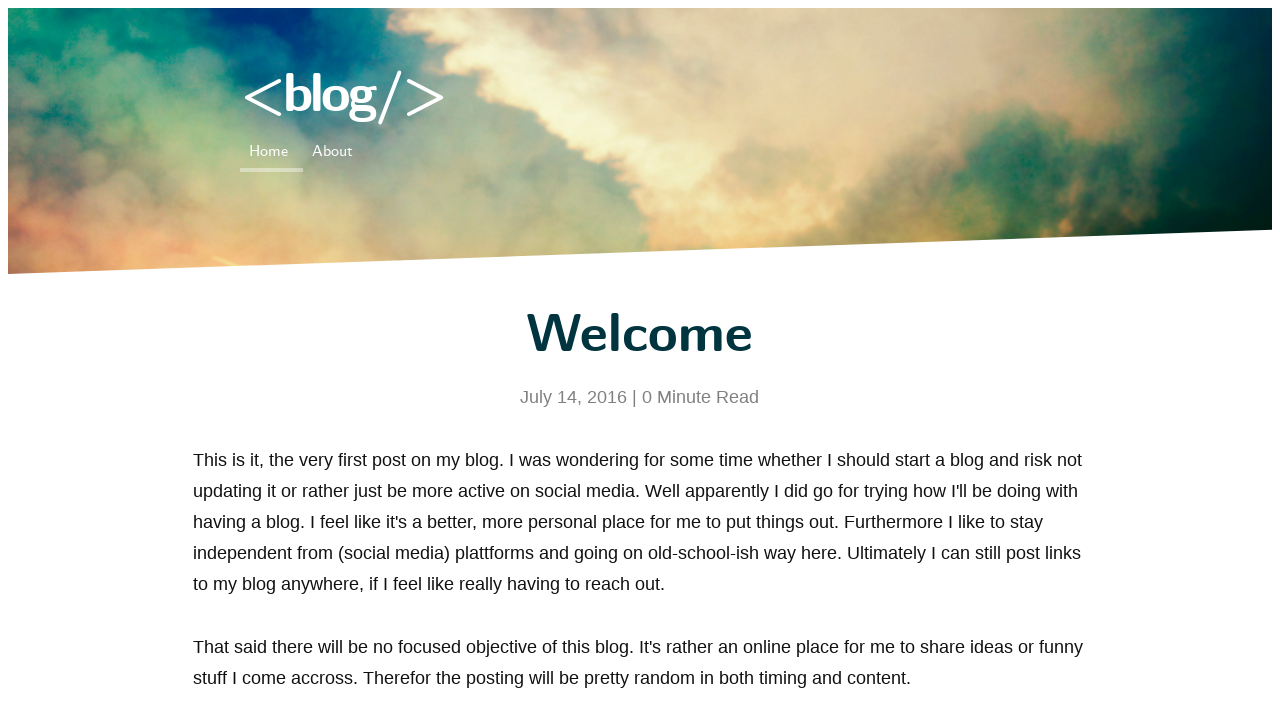

--- FILE ---
content_type: text/html
request_url: http://blog.martn.st/posts/welcome/
body_size: 4233
content:
<!DOCTYPE html>
<!--[if lt IE 7]><html class="no-js lt-ie9 lt-ie8 lt-ie7"><![endif]-->
<!--[if IE 7]><html class="no-js lt-ie9 lt-ie8" <![endif]-->
<!--[if IE 8]><html class="no-js lt-ie9" <![endif]-->
<!--[if gt IE 8]><!--> <html class="no-js"> <!--<![endif]-->

<head>
    <meta charset="utf-8">
    <meta http-equiv="X-UA-Compatible" content="IE=edge,chrome=1">
    <meta name="viewport" content="width=device-width, initial-scale=1">
    <meta name="description" content="">
    <title>Welcome</title>

    <!-- Favicon -->
    <link rel="icon" type="image/x-icon" href="/assets/img/favicon.ico" />

    <!-- Come and get me RSS readers -->
    <link rel="alternate" type="application/rss+xml" title="&lt;blog/&gt;" href="/feed.xml" />
    
    <!-- Stylesheet -->
    <link rel="stylesheet" type="text/css" href="https://cdn.rawgit.com/dreampulse/computer-modern-web-font/master/fonts.css">
 
    <link rel="stylesheet" href="/assets/css/style.css">
    <!--[if IE 8]><link rel="stylesheet" href="/assets/css/ie.css"><![endif]-->
    <link rel="canonical" href="/posts/welcome/">

    <!-- Modernizr -->
    <script src="/assets/js/modernizr.custom.15390.js" type="text/javascript"></script>

     <!-- Google Analytics: change UA-XXXXX-X to be your site's ID. -->
<script>
   (function(i,s,o,g,r,a,m){i['GoogleAnalyticsObject']=r;i[r]=i[r]||function(){
    (i[r].q=i[r].q||[]).push(arguments)},i[r].l=1*new Date();a=s.createElement(o),
    m=s.getElementsByTagName(o)[0];a.async=1;a.src=g;m.parentNode.insertBefore(a,m)
    })(window,document,'script','//www.google-analytics.com/analytics.js','ga');

ga('create', 'UA-68457603-4', 'auto');
ga('send', 'pageview');

</script>
 
</head>


<body>

    <div class="header">
     <div class="container">
         <h1 class="logo"><a href="/">&lt;blog/&gt;</a></h1>
         <nav class="nav-collapse">
             <ul class="noList">
                 
                 <li class="element first current ">
                     <a href="/">Home</a>
                 </li> 
                 
                 <li class="element   last">
                     <a href="/about">About</a>
                 </li> 
                 
             </ul>
         </nav>
     </div>
 </div><!-- end .header -->


   <div class="content">
      <div class="container">
         <div class="post">
  
  <h1 class="postTitle">Welcome</h1>
  <p class="meta">
    July 14, 2016 | 
    <span class="time">0</span> Minute Read
    
  </p>


  <p>This is it, the very first post on my blog. I was wondering for some time whether I should start a blog and risk not updating it or rather just be more active on social media. Well apparently I did go for trying how I&#39;ll be doing with having a blog. I feel like it&#39;s a better, more personal place for me to put things out. Furthermore I like to stay independent from (social media) plattforms and going on old-school-ish way here. Ultimately I can still post links to my blog anywhere, if I feel like really having to reach out. </p>

<p>That said there will be no focused objective of this blog. It&#39;s rather an online place for me to share ideas or funny stuff I come accross. Therefor the posting will be pretty random in both timing and content.</p>

<p>Cheers Martin</p>



  

  <!-- POST NAVIGATION -->
  <div class="postNav clearfix">
      
      
      <a class="next" href="/posts/an-idea-for-a-stuff-database-app-with-minimalism-in-mind/"><span>An idea for a stuff database app with minimalism in mind&nbsp;&raquo;</span>
       
      </a>
     
  </div>
</div>

      </div>
   </div><!-- end .content -->

   <div class="footer">
   <div class="container">
      <p class="copy"><small>&copy; 2018 
         Powered by <a href="http://jekyllrb.com">Jekyll</a> | 
         Template by <a href="https://github.com/brianmaierjr/long-haul" target="_blank">Brian Maier Jr.</a> | 
         Header Photo by <a href="https://www.flickr.com/photos/wolfgangfoto/3399805174/in/[base64]" target="_blank">wolfgangfoto</a> |
         <a href="/impressum" target="_blank">Impressum</a> 
       </small></p>

      <div class="footer-links"> 
         <ul class="noList"> 
            
            
            <li><a href="https://twitter.com/martn_st">
                  <svg id="twitter" class="custom-icon" version="1.1" xmlns="http://www.w3.org/2000/svg" xmlns:xlink="http://www.w3.org/1999/xlink" viewBox="0 0 100 100" style="height: 30px; width: 30px;"><circle class="outer-shape" cx="50" cy="50" r="48" style="opacity: 1;"></circle>
                  <path class="inner-shape" style="opacity: 1;" transform="translate(25,25) scale(0.5)" d="M99.001,19.428c-3.606,1.608-7.48,2.695-11.547,3.184c4.15-2.503,7.338-6.466,8.841-11.189 c-3.885,2.318-8.187,4-12.768,4.908c-3.667-3.931-8.893-6.387-14.676-6.387c-11.104,0-20.107,9.054-20.107,20.223 c0,1.585,0.177,3.128,0.52,4.609c-16.71-0.845-31.525-8.895-41.442-21.131C6.092,16.633,5.1,20.107,5.1,23.813 c0,7.017,3.55,13.208,8.945,16.834c-3.296-0.104-6.397-1.014-9.106-2.529c-0.002,0.085-0.002,0.17-0.002,0.255 c0,9.799,6.931,17.972,16.129,19.831c-1.688,0.463-3.463,0.71-5.297,0.71c-1.296,0-2.555-0.127-3.783-0.363 c2.559,8.034,9.984,13.882,18.782,14.045c-6.881,5.424-15.551,8.657-24.971,8.657c-1.623,0-3.223-0.096-4.796-0.282 c8.898,5.738,19.467,9.087,30.82,9.087c36.982,0,57.206-30.817,57.206-57.543c0-0.877-0.02-1.748-0.059-2.617 C92.896,27.045,96.305,23.482,99.001,19.428z"></path>
                  </svg>
            </a></li>
            
            
            <li><a href="https://github.com/martnst">
                  <svg id="github" class="custom-icon" version="1.1" xmlns="http://www.w3.org/2000/svg" xmlns:xlink="http://www.w3.org/1999/xlink" viewBox="0 0 100 100" style="height: 30px; width: 30px;"><circle class="outer-shape" cx="50" cy="50" r="48" style="opacity: 1;"></circle>
                  <path class="inner-shape" style="opacity: 1;" transform="translate(25,25) scale(0.5)" d="M50,1C22.938,1,1,22.938,1,50s21.938,49,49,49s49-21.938,49-49S77.062,1,50,1z M79.099,79.099 c-3.782,3.782-8.184,6.75-13.083,8.823c-1.245,0.526-2.509,0.989-3.79,1.387v-7.344c0-3.86-1.324-6.699-3.972-8.517 c1.659-0.16,3.182-0.383,4.57-0.67c1.388-0.287,2.855-0.702,4.402-1.245c1.547-0.543,2.935-1.189,4.163-1.938 c1.228-0.75,2.409-1.723,3.541-2.919s2.082-2.552,2.847-4.067s1.372-3.334,1.818-5.455c0.446-2.121,0.67-4.458,0.67-7.01 c0-4.945-1.611-9.155-4.833-12.633c1.467-3.828,1.308-7.991-0.478-12.489l-1.197-0.143c-0.829-0.096-2.321,0.255-4.474,1.053 c-2.153,0.798-4.57,2.105-7.249,3.924c-3.797-1.053-7.736-1.579-11.82-1.579c-4.115,0-8.039,0.526-11.772,1.579 c-1.69-1.149-3.294-2.097-4.809-2.847c-1.515-0.75-2.727-1.26-3.637-1.532c-0.909-0.271-1.754-0.439-2.536-0.503 c-0.782-0.064-1.284-0.079-1.507-0.048c-0.223,0.031-0.383,0.064-0.478,0.096c-1.787,4.53-1.946,8.694-0.478,12.489 c-3.222,3.477-4.833,7.688-4.833,12.633c0,2.552,0.223,4.889,0.67,7.01c0.447,2.121,1.053,3.94,1.818,5.455 c0.765,1.515,1.715,2.871,2.847,4.067s2.313,2.169,3.541,2.919c1.228,0.751,2.616,1.396,4.163,1.938 c1.547,0.543,3.014,0.957,4.402,1.245c1.388,0.287,2.911,0.511,4.57,0.67c-2.616,1.787-3.924,4.626-3.924,8.517v7.487 c-1.445-0.43-2.869-0.938-4.268-1.53c-4.899-2.073-9.301-5.041-13.083-8.823c-3.782-3.782-6.75-8.184-8.823-13.083 C9.934,60.948,8.847,55.56,8.847,50s1.087-10.948,3.231-16.016c2.073-4.899,5.041-9.301,8.823-13.083s8.184-6.75,13.083-8.823 C39.052,9.934,44.44,8.847,50,8.847s10.948,1.087,16.016,3.231c4.9,2.073,9.301,5.041,13.083,8.823 c3.782,3.782,6.75,8.184,8.823,13.083c2.143,5.069,3.23,10.457,3.23,16.016s-1.087,10.948-3.231,16.016 C85.848,70.915,82.88,75.317,79.099,79.099L79.099,79.099z"></path>
                  </svg>
            </a></li>
             
            
            <li><a href="/cdn-cgi/l/email-protection#751d1c35181407011b5b0601">
                  <svg id="mail" class="custom-icon" version="1.1" xmlns="http://www.w3.org/2000/svg" xmlns:xlink="http://www.w3.org/1999/xlink" viewBox="0 0 100 100" style="height: 30px; width: 30px;"><circle class="outer-shape" cx="50" cy="50" r="48" style="opacity: 1;"></circle>
                  <path class="inner-shape" style="opacity: 1;" transform="translate(25,25) scale(0.5)" d="M50,1C22.938,1,1,22.938,1,50s21.938,49,49,49s49-21.938,49-49S77.062,1,50,1z M25.5,25.5h49 c0.874,0,1.723,0.188,2.502,0.542L50,57.544L22.998,26.041C23.777,25.687,24.626,25.499,25.5,25.5L25.5,25.5z M19.375,68.375v-36.75 c0-0.128,0.005-0.256,0.014-0.383l17.96,20.953L19.587,69.958C19.448,69.447,19.376,68.916,19.375,68.375L19.375,68.375z M74.5,74.5 h-49c-0.541,0-1.072-0.073-1.583-0.212l17.429-17.429L50,66.956l8.653-10.096l17.429,17.429C75.572,74.427,75.041,74.5,74.5,74.5 L74.5,74.5z M80.625,68.375c0,0.541-0.073,1.072-0.211,1.583L62.652,52.195l17.96-20.953c0.008,0.127,0.014,0.255,0.014,0.383 L80.625,68.375L80.625,68.375z"></path>
                  </svg>
            </a></li>
            
         </ul>
      </div>
   </div>
</div><!-- end .footer -->


   <!-- Add jQuery and other scripts -->
<script data-cfasync="false" src="/cdn-cgi/scripts/5c5dd728/cloudflare-static/email-decode.min.js"></script><script src="//ajax.googleapis.com/ajax/libs/jquery/1.11.2/jquery.min.js"></script>
<script>window.jQuery || document.write('<script src=""><\/script>')</script>
<script src="/assets/js/dropcap.min.js"></script>
<script src="/assets/js/responsive-nav.min.js"></script>
<script src="/assets/js/scripts.js"></script>


</body>

</html>


--- FILE ---
content_type: text/css
request_url: http://blog.martn.st/assets/css/style.css
body_size: 3554
content:
@import url(http://fonts.googleapis.com/css?family=Open+Sans:300,400,800);@import url(http://fonts.googleapis.com/css?family=PT+Serif:400,700,400italic,700italic);.button,.button-secondary,.button-tertiary,.button__outline{background-color:#00343f;display:inline-block;position:relative;font-family:Helvetica Neue,Helvetica,Arial,sans-serif;text-decoration:none;color:#fff;font-size:1em;line-height:1.2em;font-weight:normal;padding:.5em 1.5em;border:0;border-radius:4px;cursor:pointer;margin-bottom:.5em;-moz-transition:background-color .14s ease-in-out;-o-transition:background-color .14s ease-in-out;-webkit-transition:background-color .14s ease-in-out;transition:background-color .14s ease-in-out}.button:hover,.button-secondary:hover,.button-tertiary:hover,.button__outline:hover,.button:focus,.button-secondary:focus,.button-tertiary:focus,.button__outline:focus{color:#fff;text-decoration:none;background-color:#000a0c}.button:active,.button-secondary:active,.button-tertiary:active,.button__outline:active{top:1px}.button-secondary{background-color:#FFDC00}.button-secondary:hover{background-color:#ccb000}.button-tertiary{background-color:#aaa}.button-tertiary:hover{background-color:#919191}.button__outline{background-color:transparent;border:3px solid #00343f;color:#00343f}.button__outline:hover{background-color:#00343f;color:#fff}label{display:block;margin-bottom:5px}input[type=text],input[type=email],input[type=phone],input[type=password],input[type=number],input[type=search],textarea{background:#e6e6e6;padding:5px;outline:none;border:none;height:44px;width:300px;margin-bottom:.5rem}input[type=text]:focus,input[type=email]:focus,input[type=phone]:focus,input[type=password]:focus,input[type=number]:focus,input[type=search]:focus,textarea:focus{border:1px solid #00343f}input[type=text].full-width,input[type=email].full-width,input[type=phone].full-width,input[type=password].full-width,input[type=number].full-width,input[type=search].full-width,textarea.full-width{width:100%}textarea{height:132px}form{margin-bottom:40px}form .field{margin-bottom:20px}form .note{margin-top:5px;color:#aaa}form .req{font-style:italic}form .error .reason{margin-top:5px;color:#FF4136}form .error input[type=text],form .error input[type=email],form .error input[type=phone],form .error input[type=password],form .error input[type=number],form .error input[type=search],form .error textarea{border-color:#FF4136}table{width:100%;border:1px solid #d0d0d0;margin-bottom:1.5em}table caption{margin:0 0 7px;font-size:0.75em;color:#aaa;text-transform:uppercase;letter-spacing:1px}tr{border-bottom:1px solid #d0d0d0}tr:nth-child(even){background-color:#f7f7f7}td{padding:7px;border-right:1px solid #d0d0d0}td:last-child{border-right:0}th{background-color:#f7f7f7;border-bottom:1px solid #d0d0d0;border-right:1px solid #d0d0d0}th:last-child{border-right:0}.highlight{white-space:pre;overflow:auto;word-wrap:normal;-moz-border-radius:3px;-webkit-border-radius:3px;border-radius:3px;padding:20px;background:#343642;color:#C1C2C3}.highlight .hll{background-color:#ffc}.highlight .gd{color:#2e3436;background-color:#0e1416}.highlight .gr{color:#eeeeec;background-color:#c00}.highlight .gi{color:#babdb6;background-color:#1f2b2d}.highlight .go{color:#2c3032;background-color:#2c3032}.highlight .kt{color:#e3e7df}.highlight .ni{color:#888a85}.highlight .c,.highlight .cm,.highlight .c1,.highlight .cs{color:#8D9684}.highlight .err,.highlight .g,.highlight .l,.highlight .n,.highlight .x,.highlight .p,.highlight .ge,.highlight .gp,.highlight .gs,.highlight .gt,.highlight .ld,.highlight .s,.highlight .nc,.highlight .nd,.highlight .ne,.highlight .nl,.highlight .nn,.highlight .nx,.highlight .py,.highlight .ow,.highlight .w,.highlight .sb,.highlight .sc,.highlight .sd,.highlight .s2,.highlight .se,.highlight .sh,.highlight .si,.highlight .sx,.highlight .sr,.highlight .s1,.highlight .ss,.highlight .bp{color:#C1C2C3}.highlight .k,.highlight .kc,.highlight .kd,.highlight .kn,.highlight .kp,.highlight .kr,.highlight .nt{color:#729fcf}.highlight .cp,.highlight .gh,.highlight .gu,.highlight .na,.highlight .nf{color:#E9A94B}.highlight .m,.highlight .nb,.highlight .no,.highlight .mf,.highlight .mh,.highlight .mi,.highlight .mo,.highlight .il{color:#8ae234}.highlight .o{color:#989DAA}.highlight .nv,.highlight .vc,.highlight .vg,.highlight .vi{color:#fff}body{font-size:1em;line-height:1.45}body .intro{font-size:1.25em;line-height:1.7}@media (min-width: 43.75em){body{font-size:1em;line-height:1.375}}h1,.h1,h2,.h2,h3,.h3,h4,.h4,h5,.h5,h6,.h6{margin:.5rem 0 1.5rem;font-family:Computer Modern Sans,"Open Sans",Helvetica Neue,Arial,sans-serif;color:#00343f}h1,.h1{font-size:2em;line-height:1.25}@media (min-width: 43.75em){h1,.h1{font-size:2.5em;line-height:1.125}}@media (min-width: 56.25em){h1,.h1{font-size:3em;line-height:1.05}}h2,.h2{font-size:1.625em;line-height:1.15384615}@media (min-width: 43.75em){h2,.h2{font-size:2em;line-height:1.25}}@media (min-width: 56.25em){h2,.h2{font-size:2.25em;line-height:1.25}}h3,.h3{font-size:1.375em;line-height:1.13636364}@media (min-width: 43.75em){h3,.h3{font-size:1.5em;line-height:1.25}}@media (min-width: 56.25em){h3,.h3{font-size:1.75em;line-height:1.25}}h4,.h4{font-size:1.125em;line-height:1.11111111}@media (min-width: 43.75em){h4,.h4{line-height:1.22222222}}blockquote{font-size:1.25em;line-height:1.25;padding:0}@media (min-width: 43.75em){blockquote{font-size:1.5em;line-height:1.45833333}}.clearfix{zoom:1}.clearfix:before,.clearfix:after{content:"\0020";display:block;height:0;overflow:hidden}.clearfix:after{clear:both}.column-one-third{width:32.9%;float:left}@media only screen and (max-width: 600px){.column-one-third{width:99%;margin-bottom:1%}}.box{color:black;text-decoration:none;border:none;padding:0.5em;display:block;min-height:145px;margin-top:20px;margin-right:10px;border:1px dotted #a3a3a3;-moz-border-radius:5px;-webkit-border-radius:5px;border-radius:7px}.box:hover{border:1px solid #a3a3a3;background-color:#fbfbfb}a.box p{color:#a3a3a3}a.box:hover{border:1px solid #222}a.box:hover p{color:#000}html{box-sizing:border-box}*,*:before,*:after{box-sizing:inherit}body{font-family:Helvetica Neue,Helvetica,Arial,sans-serif;line-height:1.75;font-size:112.5%;color:#111;overflow-x:hidden}body p,body ul{margin:0 0 2rem}::-moz-selection{background:#00343f;color:white}::selection{background:#00343f;color:white}img,video,audio,iframe,object{max-width:100%}.container{max-width:610px;margin-left:auto;margin-right:auto;padding:0 20px}.container:after{content:" ";display:block;clear:both}a{color:#00343f}a:hover{color:#000}.nav-collapse{z-index:1}.nav-collapse ul{margin:0;padding:0;width:100%;display:block;list-style:none}.nav-collapse ul li{width:100%;display:block;background:#00343f;border-bottom:2px solid #004959}.nav-collapse ul li a{color:white;text-decoration:none;display:block;padding:5px 2rem}.js .nav-collapse{clip:rect(0 0 0 0);max-height:0;position:absolute;display:block;overflow:hidden;zoom:1;clear:both;width:100%}.nav-collapse.opened{max-height:9999px}.nav-toggle{-webkit-tap-highlight-color:transparent;-webkit-touch-callout:none;-webkit-user-select:none;-moz-user-select:none;-ms-user-select:none;-o-user-select:none;user-select:none;float:right;line-height:2em;margin-top:.5em;background-color:#00343f;border-radius:4px;padding:0 .5em;color:white;text-decoration:none;position:relative;right:2rem;-webkit-transition:all 0.2s ease-in-out;transition:all 0.2s ease-in-out}.nav-toggle:hover{color:white;background-color:#000a0c}.noList{list-style:none;padding-left:0;margin-left:0}dt{font-weight:bold}dd{margin:0 0 1.5rem}.post ul ul,.post ul ol,.post ol ul,.post ol ol{margin:0}.pageTitle{margin:2rem auto 1em;text-align:center}.content{padding-top:1em}.header{background-color:#00343f;background-image:url("../img/background.jpg");background-size:cover;background-position:center center;color:white;padding:0;height:3em;font-family:Computer Modern Sans,"Open Sans",Helvetica Neue,Arial,sans-serif}.header .container{padding:0;max-width:100%;margin-left:auto;margin-right:auto}.header .container:after{content:" ";display:block;clear:both}.header h1{margin:0;float:left;padding-left:2rem;font-size:1em;line-height:3em;font-weight:800}.header h1 a{color:white;text-decoration:none}.post .postTitle{text-align:center;margin-top:2rem;margin-bottom:1rem}.post blockquote{clear:both;margin:2.5em 0;padding:0;line-height:1.8;position:relative}.post blockquote:before{content:"";position:absolute;top:-1.25em;background:#00343f;display:block;height:2px;width:150px;left:calc(50% - 75px)}.post blockquote:after{content:"";position:absolute;bottom:-1.25em;background:#00343f;display:block;height:2px;width:150px;left:calc(50% - 75px)}.post .meta,.post .meta a{text-align:center;color:gray;font-family:Helvetica Neue,Helvetica,Arial,sans-serif;font-weight:300}.post figure{margin:3rem 0}.post figure figcaption{text-align:center;font-size:.9em;font-style:italic;color:#5e5e5e}.post figure img{margin:0 auto;display:block}.post img{margin-bottom:2rem}.post .highlight{clear:both;margin-bottom:2rem}.post .dropcap{color:#00343f;margin-right:.45rem}.post .featuredImage{position:relative;margin-top:2rem}.post .featuredImage img{margin-bottom:0}.postNav{border-top:1px solid #e6e6e6;border-bottom:1px solid #e6e6e6;overflow:hidden}.postNav .prev,.postNav .next{display:block;width:100%;height:5rem;overflow:hidden;position:relative;font-family:Helvetica Neue,Helvetica,Arial,sans-serif;font-weight:800;font-size:.9em;text-transform:uppercase;text-align:center}.postNav .prev img,.postNav .next img{z-index:1;display:block;position:absolute;top:50%;-webkit-transform:translateY(-50%);-ms-transform:translateY(-50%);transform:translateY(-50%);left:0;width:100%;.
			height:auto}.postNav .prev span,.postNav .next span{z-index:10;position:relative;padding:.5rem;position:absolute;top:50%;-webkit-transform:translateY(-50%);-ms-transform:translateY(-50%);transform:translateY(-50%);width:100%;line-height:1.4}.postNav .prev.image,.postNav .next.image{text-decoration:none;color:white;text-shadow:1px 1px 3px rgba(0,0,0,0.8);padding:0 .5rem;position:relative;-webkit-transition:all 0.2s ease-in-out;transition:all 0.2s ease-in-out}.postNav .prev:hover.image,.postNav .next:hover.image{opacity:.8}.postNav .prev span{left:0}.postNav .next span{right:0}.footer{text-align:center;padding:2rem 0}.footer .container{border-top:4px solid #d9d9d9;padding-top:.5em;max-width:90%;margin-left:auto;margin-right:auto}.footer .container:after{content:" ";display:block;clear:both}.footer .copy,.footer .footer-links{font-size:.8em}.footer .copy{margin-bottom:1rem}.footer-links ul{text-align:center}.footer-links ul li{display:inline-block}.footer-links ul li a{display:inline-block;width:30px;height:30px;-webkit-transition:all 0.2s ease-in-out;transition:all 0.2s ease-in-out}.footer-links ul li a svg{display:block;width:100%;height:100%}.footer-links ul li a svg .outer-shape{fill:#00343f}.footer-links ul li a svg .inner-shape{fill:white}.footer-links ul li:hover a svg .outer-shape{fill:#000a0c}.pagination .next{float:left}.pagination .previous{float:right}.posts li{margin-bottom:4rem;position:relative}.posts li:before{content:"";position:absolute;bottom:-2rem;left:0;background:#e6e6e6;height:2px;width:60px}.posts li a{text-decoration:none}.posts li a:hover{text-decoration:underline}.posts li .date{color:gray;font-family:Helvetica Neue,Helvetica,Arial,sans-serif;font-weight:300;font-size:.8em}.posts li .date a{color:gray;text-decoration:none}.posts li h3{margin:0 0 .5em}@media only screen and (min-width: 800px){.content{padding-top:0;position:relative;z-index:1}.content:after{z-index:-1;background:white;content:"";display:block;width:100%;height:7em;position:absolute;top:-2em;left:0;-webkit-transform:skewY(-2deg);-ms-transform:skewY(-2deg);transform:skewY(-2deg);-webkit-transform-origin:bottom left;-ms-transform-origin:bottom left;transform-origin:bottom left}.container{max-width:1200px;margin-left:auto;margin-right:auto;padding:0}.container:after{content:" ";display:block;clear:both}#home .posts,#home .pageTitle,#home .pagination{width:74.46809%;float:left;margin-right:2.12766%;float:none;margin:0 auto 1.5em}#home .pageTitle{margin:2rem auto 1em}.header{height:15em;position:relative;padding-bottom:2em}.header .container{position:relative;top:50%;-webkit-transform:translateY(-50%);-ms-transform:translateY(-50%);transform:translateY(-50%);max-width:800px;margin-left:auto;margin-right:auto}.header .container:after{content:" ";display:block;clear:both}.header h1{font-size:3em;line-height:1;letter-spacing:-3px;padding-left:0}.header nav{float:left;clear:left}.header nav ul{margin:0}.header nav ul li{display:inline;line-height:3em;background:none;padding:0 5px;border:none}.header nav ul li a{color:white;font-size:.9em;text-decoration:none;padding:0 .25em}.header nav ul li a:hover{color:#ccc}.header nav ul li.current{padding-bottom:.25em;border-bottom:4px solid rgba(255,255,255,0.4)}.js .nav-collapse{position:relative;max-height:none}.js .nav-collapse.closed{max-height:none}.js .nav-collapse ul li a{display:inline-block}.nav-toggle{display:none}.post h1,.post h2,.post h3,.post h4,.post h5,.post h6,.post p,.post ul,.post ol,.post dl,.post .pageTitle,.post #disqus_thread{width:74.46809%;float:left;margin-right:2.12766%;float:none;margin:0 auto 2rem}.post h1,.post .h1,.post h2,.post .h2,.post h3,.post .h3,.post h4,.post .h4,.post h5,.post .h5,.post h6,.post .h6{margin:1rem auto}.post .pageTitle{margin:2rem auto 1em}.post .featuredImage{position:relative;margin-top:2rem}.post .featuredImage:before{background:white;content:"";display:block;width:100%;height:4em;position:absolute;top:-2em;left:0;-webkit-transform:skewY(-2deg);-ms-transform:skewY(-2deg);transform:skewY(-2deg);-webkit-transform-origin:bottom left;-ms-transform-origin:bottom left;transform-origin:bottom left}#disqus_thread{margin-top:10% !important;margin-bottom:10% !important}.postNav .prev,.postNav .next{width:50%}.postNav .prev{float:left;text-align:left}.postNav .next{text-align:right;float:right}.footer-links{float:right}.footer .copy{float:left}.footer .container{padding:1rem 0;max-width:1200px;margin-left:auto;margin-right:auto}.footer .container:after{content:" ";display:block;clear:both}.contactContent{width:48.93617%;float:left;margin-right:2.12766%}#contact form{width:48.93617%;float:right;margin-right:0}}


--- FILE ---
content_type: text/css; charset=utf-8
request_url: https://cdn.jsdelivr.net/gh/dreampulse/computer-modern-web-font@master/fonts.css
body_size: -144
content:
@import url(./font/Bright/cmun-bright.css);
@import url(./font/Bright Semibold/cmun-bright-semibold.css);
@import url(./font/Classical Serif Italic/cmun-classical-serif-italic.css);
@import url(./font/Concrete/cmun-concrete.css);
@import url(./font/Sans/cmun-sans.css);
@import url(./font/Sans Demi-Condensed/cmun-sans-demicondensed.css);
@import url(./font/Serif/cmun-serif.css);
@import url(./font/Serif Slanted/cmun-serif-slanted.css);
@import url(./font/Typewriter/cmun-typewriter.css);
@import url(./font/Typewriter Light/cmun-typewriter-light.css);
@import url(./font/Typewriter Variable/cmun-typewriter-variable.css);
@import url(./font/Upright Italic/cmun-upright-italic.css);


--- FILE ---
content_type: text/css; charset=utf-8
request_url: https://cdn.jsdelivr.net/gh/dreampulse/computer-modern-web-font@master/font/Bright/cmun-bright.css
body_size: -522
content:
@font-face {
	font-family: 'Computer Modern Bright';
	src: url('cmunbmr.eot');
	src: url('cmunbmr.eot?#iefix') format('embedded-opentype'),
		 url('cmunbmr.woff') format('woff'),
		 url('cmunbmr.ttf') format('truetype'),
		 url('cmunbmr.svg#cmunbmr') format('svg');
	font-weight: normal;
	font-style: normal;
}

@font-face {
	font-family: 'Computer Modern Bright';
	src: url('cmunbbx.eot');
	src: url('cmunbbx.eot?#iefix') format('embedded-opentype'),
		 url('cmunbbx.woff') format('woff'),
		 url('cmunbbx.ttf') format('truetype'),
		 url('cmunbbx.svg#cmunbbx') format('svg');
	font-weight: bold;
	font-style: normal;
}

@font-face {
	font-family: 'Computer Modern Bright';
	src: url('cmunbmo.eot');
	src: url('cmunbmo.eot?#iefix') format('embedded-opentype'),
		 url('cmunbmo.woff') format('woff'),
		 url('cmunbmo.ttf') format('truetype'),
		 url('cmunbmo.svg#cmunbmo') format('svg');
	font-weight: normal;
	font-style: italic;
}

@font-face {
	font-family: 'Computer Modern Bright';
	src: url('cmunbxo.eot');
	src: url('cmunbxo.eot?#iefix') format('embedded-opentype'),
		 url('cmunbxo.woff') format('woff'),
		 url('cmunbxo.ttf') format('truetype'),
		 url('cmunbxo.svg#cmunbxo') format('svg');
	font-weight: bold;
	font-style: italic;
}




--- FILE ---
content_type: text/css; charset=utf-8
request_url: https://cdn.jsdelivr.net/gh/dreampulse/computer-modern-web-font@master/font/Concrete/cmun-concrete.css
body_size: -522
content:
@font-face {
	font-family: 'Computer Modern Concrete';
	src: url('cmunorm.eot');
	src: url('cmunorm.eot?#iefix') format('embedded-opentype'),
		 url('cmunorm.woff') format('woff'),
		 url('cmunorm.ttf') format('truetype'),
		 url('cmunorm.svg#cmunorm') format('svg');
	font-weight: normal;
	font-style: normal;
}


@font-face {
	font-family: 'Computer Modern Concrete';
	src: url('cmunobx.eot');
	src: url('cmunobx.eot?#iefix') format('embedded-opentype'),
		 url('cmunobx.woff') format('woff'),
		 url('cmunobx.ttf') format('truetype'),
		 url('cmunobx.svg#cmunobx') format('svg');
	font-weight: bold;
	font-style: normal;
}


@font-face {
	font-family: 'Computer Modern Concrete';
	src: url('cmunoti.eot');
	src: url('cmunoti.eot?#iefix') format('embedded-opentype'),
		 url('cmunoti.woff') format('woff'),
		 url('cmunoti.ttf') format('truetype'),
		 url('cmunoti.svg#cmunoti') format('svg');
	font-weight: normal;
	font-style: italic;
}


@font-face {
	font-family: 'Computer Modern Concrete';
	src: url('cmunobi.eot');
	src: url('cmunobi.eot?#iefix') format('embedded-opentype'),
		 url('cmunobi.woff') format('woff'),
		 url('cmunobi.ttf') format('truetype'),
		 url('cmunobi.svg#cmunobi') format('svg');
	font-weight: bold;
	font-style: italic;
}


--- FILE ---
content_type: text/css; charset=utf-8
request_url: https://cdn.jsdelivr.net/gh/dreampulse/computer-modern-web-font@master/font/Sans/cmun-sans.css
body_size: -529
content:
@font-face {
	font-family: 'Computer Modern Sans';
	src: url('cmunss.eot');
	src: url('cmunss.eot?#iefix') format('embedded-opentype'),
		 url('cmunss.woff') format('woff'),
		 url('cmunss.ttf') format('truetype'),
		 url('cmunss.svg#cmunss') format('svg');
	font-weight: normal;
	font-style: normal;
}


@font-face {
	font-family: 'Computer Modern Sans';
	src: url('cmunsx.eot');
	src: url('cmunsx.eot?#iefix') format('embedded-opentype'),
		 url('cmunsx.woff') format('woff'),
		 url('cmunsx.ttf') format('truetype'),
		 url('cmunsx.svg#cmunsx') format('svg');
	font-weight: bold;
	font-style: normal;
}


@font-face {
	font-family: 'Computer Modern Sans';
	src: url('cmunsi.eot');
	src: url('cmunsi.eot?#iefix') format('embedded-opentype'),
		 url('cmunsi.woff') format('woff'),
		 url('cmunsi.ttf') format('truetype'),
		 url('cmunsi.svg#cmunsi') format('svg');
	font-weight: normal;
	font-style: italic;
}


@font-face {
	font-family: 'Computer Modern Sans';
	src: url('cmunso.eot');
	src: url('cmunso.eot?#iefix') format('embedded-opentype'),
		 url('cmunso.woff') format('woff'),
		 url('cmunso.ttf') format('truetype'),
		 url('cmunso.svg#cmunso') format('svg');
	font-weight: bold;
	font-style: italic;
}



--- FILE ---
content_type: text/css; charset=utf-8
request_url: https://cdn.jsdelivr.net/gh/dreampulse/computer-modern-web-font@master/font/Typewriter/cmun-typewriter.css
body_size: -532
content:
@font-face {
	font-family: 'Computer Modern Typewriter';
	src: url('cmuntt.eot');
	src: url('cmuntt.eot?#iefix') format('embedded-opentype'),
		 url('cmuntt.woff') format('woff'),
		 url('cmuntt.ttf') format('truetype'),
		 url('cmuntt.svg#cmuntt') format('svg');
	font-weight: normal;
	font-style: normal;
}


@font-face {
	font-family: 'Computer Modern Typewriter';
	src: url('cmuntb.eot');
	src: url('cmuntb.eot?#iefix') format('embedded-opentype'),
		 url('cmuntb.woff') format('woff'),
		 url('cmuntb.ttf') format('truetype'),
		 url('cmuntb.svg#cmuntb') format('svg');
	font-weight: bold;
	font-style: normal;
}


@font-face {
	font-family: 'Computer Modern Typewriter';
	src: url('cmunit.eot');
	src: url('cmunit.eot?#iefix') format('embedded-opentype'),
		 url('cmunit.woff') format('woff'),
		 url('cmunit.ttf') format('truetype'),
		 url('cmunit.svg#cmunit') format('svg');
	font-weight: normal;
	font-style: italic;
}


@font-face {
	font-family: 'Computer Modern Typewriter';
	src: url('cmuntx.eot');
	src: url('cmuntx.eot?#iefix') format('embedded-opentype'),
		 url('cmuntx.woff') format('woff'),
		 url('cmuntx.ttf') format('truetype'),
		 url('cmuntx.svg#cmuntx') format('svg');
	font-weight: bold;
	font-style: italic;
}




--- FILE ---
content_type: text/plain
request_url: https://www.google-analytics.com/j/collect?v=1&_v=j102&a=114008956&t=pageview&_s=1&dl=http%3A%2F%2Fblog.martn.st%2Fposts%2Fwelcome%2F&ul=en-us%40posix&dt=Welcome&sr=1280x720&vp=1280x720&_u=IEBAAEABAAAAACAAI~&jid=900725503&gjid=1753095605&cid=2083028117.1762164553&tid=UA-68457603-4&_gid=1155780519.1762164553&_r=1&_slc=1&z=257732553
body_size: -284
content:
2,cG-QLWKNCGJ16

--- FILE ---
content_type: application/javascript
request_url: http://blog.martn.st/assets/js/scripts.js
body_size: 265
content:
// A $( document ).ready() block.
$( document ).ready(function() {

	// DropCap.js
	var dropcaps = document.querySelectorAll(".dropcap");
	window.Dropcap.layout(dropcaps, 2);

	// Responsive-Nav
	var nav = responsiveNav(".nav-collapse");

	// Round Reading Time
    $(".time").text(function (index, value) {
      return Math.round(parseFloat(value));
    });

});




--- FILE ---
content_type: application/javascript
request_url: http://blog.martn.st/assets/js/dropcap.min.js
body_size: 1455
content:
/*
Copyright 2014 Adobe Systems Incorporated. Licensed under the Apache 2.0 License.
http://www.apache.org/licenses/LICENSE-2.0.html
*/

!function(){"use strict";function a(a){var b=parseFloat(a.fontSize),c="normal"===a.lineHeight?p*b:parseFloat(a.lineHeight);return{leading:c-b,lineHeight:c,fontSize:b}}function b(a){var b=a.createElement("div");return b.style.position="fixed",b.style.padding=o,b.style.opacity="0",b.style.fontSize=n,b.style.lineHeight="1",a.body.appendChild(b),b}function c(a){var b=a.ownerDocument.createElement("span");return b.textContent=l,a&&a.appendChild(b),b}function d(a){a.ownerDocument.body.removeChild(a)}function e(a,b,c,d){function e(a,b){var c=4*b,d=a.data[c],e=a.data[c+1],f=a.data[c+2];return 0===d||0===e||0===f?!0:!1}var f=-1,g=document.createElement("canvas");g.width=c,g.height=d,a.appendChild(g);var h=g.getContext("2d");h.font=n+" "+b,h.fillStyle="#ffffff",h.fillRect(0,0,h.canvas.width,h.canvas.height),h.fillStyle="#000000",h.textBaseline="top",h.fillText("E",0,0);for(var i=h.getImageData(Math.ceil(g.width/2),0,1,g.height),j=null,k=g.height-1;k>=0;k--)if(e(i,k)){j=k;break}for(var k=0;k<g.height;k++)if(e(i,k)){f=(j+1-k)/d;break}return f}function f(a,f){var g=q[f];if(g)return g;g={baselineRatio:void 0,capHeightRatio:void 0};var h=b(a);h.style.fontFamily=f;var i=c(h);i.style.fontSize=o;var j=c(h);g.baselineRatio=i.offsetTop/m;try{g.capHeightRatio=e(h,f,j.offsetWidth,m)}catch(k){throw new Error("[dropcap.js] Error computing font metrics: "+k.message)}finally{d(h)}return q[f]=g,g}function g(a){return a+"px"}function h(a){return a.classList.contains(r)?!0:void 0}function i(a){var b="gjpqQ";return-1===b.indexOf(a.textContent)?!1:!0}function j(a){a.dcapjs&&(a.style.cssFloat="",a.style.padding="",a.style.fontSize="",a.style.lineHeight="",a.style.marginTop="")}function k(b,c,d){if(d||(d=c),1==d&&1==c)return void j(b);var e=b.ownerDocument,k=b,l=k.parentNode,m=window.getComputedStyle(k),n=window.getComputedStyle(l),p=f(e,m.fontFamily),q=f(e,n.fontFamily),r=p.capHeightRatio,s=a(n),t=(q.baselineRatio-q.capHeightRatio)*s.fontSize,u=c*s.lineHeight-s.leading-t-(1-q.baselineRatio)*s.fontSize,v=u/r;k.dcapjs=!0,k.style.cssFloat="left",k.style.padding=o,k.style.fontSize=g(v),k.style.lineHeight=o;var w=s.leading/2+t;if(w-=(c-d)*s.lineHeight,k.style.marginTop=g(w),c>d){var x=parseFloat(n.marginTop);l.style.marginTop=g(x+-1*w)}var y=0;i(k)?y=v*(1-p.baselineRatio):h(k)&&(y=v-u),k.style.height=g(u+y);var z=k.dcapjsStrut;z||(z=e.createElement("span"),z.style.display="inline-block",k.appendChild(z),k.dcapjsStrut=z),z.style.height=g(u)}var l="X",m=100,n=m+"px",o="0px",p=1.15,q={},r="dcjs-descender";window.Dropcap={layout:function(a,b,c){if(1>b||c&&1>c)throw new RangeError("Dropcap.layout expects the baseline position and height to be 1 or above");if(a instanceof HTMLElement)k(a,b,c);else{if(!(a instanceof NodeList))throw new TypeError("Dropcap.layout expects a single HTMLElement or a NodeList");var d=Array.prototype.forEach;d.call(a,function(a){k(a,b,c)})}}}}();